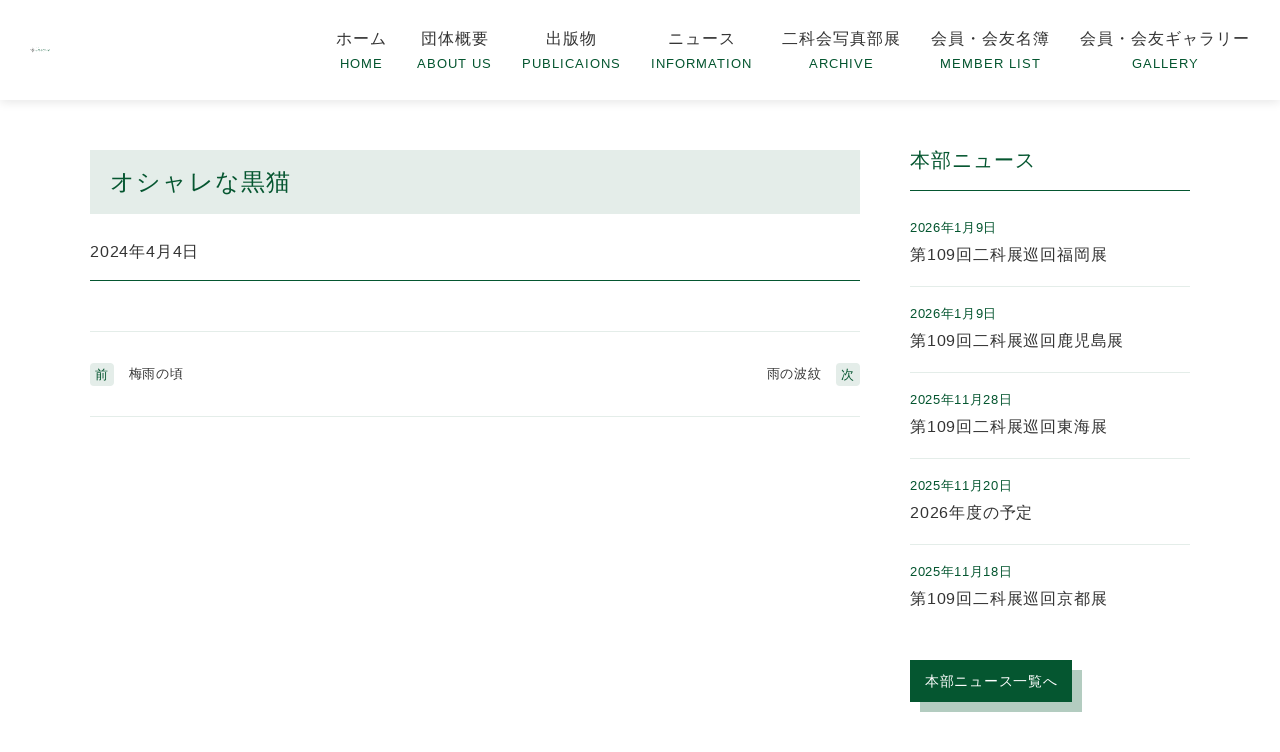

--- FILE ---
content_type: text/html; charset=UTF-8
request_url: https://www.nika-shashin.or.jp/archives/gallery/%E3%82%AA%E3%82%B7%E3%83%A3%E3%83%AC%E3%81%AA%E9%BB%92%E7%8C%AB
body_size: 8181
content:
<!doctype html>
<html lang="ja">
<head>
<!-- Google tag (gtag.js) -->
<script async src="https://www.googletagmanager.com/gtag/js?id=G-2JKM9WYESS"></script>
<script>
  window.dataLayer = window.dataLayer || [];
  function gtag(){dataLayer.push(arguments);}
  gtag('js', new Date());

  gtag('config', 'G-2JKM9WYESS');
</script>
	<meta charset="UTF-8">
	<meta name="viewport" content="width=device-width, initial-scale=1">
	<link rel="profile" href="https://gmpg.org/xfn/11">
	<link rel="stylesheet" href="https://fonts.googleapis.com/css2?family=Rajdhani:wght@300;400;500;600;700&display=swap" />
	<title>オシャレな黒猫 &#8211; 一般社団法人二科会写真部</title>
<meta name='robots' content='max-image-preview:large, max-snippet:-1, max-video-preview:-1' />
<link rel="canonical" href="https://www.nika-shashin.or.jp/archives/gallery/%e3%82%aa%e3%82%b7%e3%83%a3%e3%83%ac%e3%81%aa%e9%bb%92%e7%8c%ab">
<meta property="og:title" content="オシャレな黒猫 &#8211; 一般社団法人二科会写真部">
<meta property="og:type" content="article">
<meta property="og:image" content="https://www.nika-shashin.or.jp/wp/wp-content/uploads/67_000183.jpg">
<meta property="og:image:width" content="309">
<meta property="og:image:height" content="400">
<meta property="og:image:alt" content="67_000183">
<meta property="og:url" content="https://www.nika-shashin.or.jp/archives/gallery/%e3%82%aa%e3%82%b7%e3%83%a3%e3%83%ac%e3%81%aa%e9%bb%92%e7%8c%ab">
<meta property="og:locale" content="ja">
<meta property="og:site_name" content="一般社団法人二科会写真部">
<meta property="article:published_time" content="2024-04-04T08:26:18+08:00">
<meta property="article:modified_time" content="2024-04-04T08:26:18+08:00">
<meta property="og:updated_time" content="2024-04-04T08:26:18+08:00">
<meta name="twitter:card" content="summary_large_image">
<meta name="twitter:image" content="https://www.nika-shashin.or.jp/wp/wp-content/uploads/67_000183.jpg">
<style id='wp-img-auto-sizes-contain-inline-css'>
img:is([sizes=auto i],[sizes^="auto," i]){contain-intrinsic-size:3000px 1500px}
/*# sourceURL=wp-img-auto-sizes-contain-inline-css */
</style>
<style id='wp-block-library-inline-css'>
:root{--wp-block-synced-color:#7a00df;--wp-block-synced-color--rgb:122,0,223;--wp-bound-block-color:var(--wp-block-synced-color);--wp-editor-canvas-background:#ddd;--wp-admin-theme-color:#007cba;--wp-admin-theme-color--rgb:0,124,186;--wp-admin-theme-color-darker-10:#006ba1;--wp-admin-theme-color-darker-10--rgb:0,107,160.5;--wp-admin-theme-color-darker-20:#005a87;--wp-admin-theme-color-darker-20--rgb:0,90,135;--wp-admin-border-width-focus:2px}@media (min-resolution:192dpi){:root{--wp-admin-border-width-focus:1.5px}}.wp-element-button{cursor:pointer}:root .has-very-light-gray-background-color{background-color:#eee}:root .has-very-dark-gray-background-color{background-color:#313131}:root .has-very-light-gray-color{color:#eee}:root .has-very-dark-gray-color{color:#313131}:root .has-vivid-green-cyan-to-vivid-cyan-blue-gradient-background{background:linear-gradient(135deg,#00d084,#0693e3)}:root .has-purple-crush-gradient-background{background:linear-gradient(135deg,#34e2e4,#4721fb 50%,#ab1dfe)}:root .has-hazy-dawn-gradient-background{background:linear-gradient(135deg,#faaca8,#dad0ec)}:root .has-subdued-olive-gradient-background{background:linear-gradient(135deg,#fafae1,#67a671)}:root .has-atomic-cream-gradient-background{background:linear-gradient(135deg,#fdd79a,#004a59)}:root .has-nightshade-gradient-background{background:linear-gradient(135deg,#330968,#31cdcf)}:root .has-midnight-gradient-background{background:linear-gradient(135deg,#020381,#2874fc)}:root{--wp--preset--font-size--normal:16px;--wp--preset--font-size--huge:42px}.has-regular-font-size{font-size:1em}.has-larger-font-size{font-size:2.625em}.has-normal-font-size{font-size:var(--wp--preset--font-size--normal)}.has-huge-font-size{font-size:var(--wp--preset--font-size--huge)}.has-text-align-center{text-align:center}.has-text-align-left{text-align:left}.has-text-align-right{text-align:right}.has-fit-text{white-space:nowrap!important}#end-resizable-editor-section{display:none}.aligncenter{clear:both}.items-justified-left{justify-content:flex-start}.items-justified-center{justify-content:center}.items-justified-right{justify-content:flex-end}.items-justified-space-between{justify-content:space-between}.screen-reader-text{border:0;clip-path:inset(50%);height:1px;margin:-1px;overflow:hidden;padding:0;position:absolute;width:1px;word-wrap:normal!important}.screen-reader-text:focus{background-color:#ddd;clip-path:none;color:#444;display:block;font-size:1em;height:auto;left:5px;line-height:normal;padding:15px 23px 14px;text-decoration:none;top:5px;width:auto;z-index:100000}html :where(.has-border-color){border-style:solid}html :where([style*=border-top-color]){border-top-style:solid}html :where([style*=border-right-color]){border-right-style:solid}html :where([style*=border-bottom-color]){border-bottom-style:solid}html :where([style*=border-left-color]){border-left-style:solid}html :where([style*=border-width]){border-style:solid}html :where([style*=border-top-width]){border-top-style:solid}html :where([style*=border-right-width]){border-right-style:solid}html :where([style*=border-bottom-width]){border-bottom-style:solid}html :where([style*=border-left-width]){border-left-style:solid}html :where(img[class*=wp-image-]){height:auto;max-width:100%}:where(figure){margin:0 0 1em}html :where(.is-position-sticky){--wp-admin--admin-bar--position-offset:var(--wp-admin--admin-bar--height,0px)}@media screen and (max-width:600px){html :where(.is-position-sticky){--wp-admin--admin-bar--position-offset:0px}}

/*# sourceURL=wp-block-library-inline-css */
</style><style id='global-styles-inline-css'>
:root{--wp--preset--aspect-ratio--square: 1;--wp--preset--aspect-ratio--4-3: 4/3;--wp--preset--aspect-ratio--3-4: 3/4;--wp--preset--aspect-ratio--3-2: 3/2;--wp--preset--aspect-ratio--2-3: 2/3;--wp--preset--aspect-ratio--16-9: 16/9;--wp--preset--aspect-ratio--9-16: 9/16;--wp--preset--color--black: #000000;--wp--preset--color--cyan-bluish-gray: #abb8c3;--wp--preset--color--white: #ffffff;--wp--preset--color--pale-pink: #f78da7;--wp--preset--color--vivid-red: #cf2e2e;--wp--preset--color--luminous-vivid-orange: #ff6900;--wp--preset--color--luminous-vivid-amber: #fcb900;--wp--preset--color--light-green-cyan: #7bdcb5;--wp--preset--color--vivid-green-cyan: #00d084;--wp--preset--color--pale-cyan-blue: #8ed1fc;--wp--preset--color--vivid-cyan-blue: #0693e3;--wp--preset--color--vivid-purple: #9b51e0;--wp--preset--gradient--vivid-cyan-blue-to-vivid-purple: linear-gradient(135deg,rgb(6,147,227) 0%,rgb(155,81,224) 100%);--wp--preset--gradient--light-green-cyan-to-vivid-green-cyan: linear-gradient(135deg,rgb(122,220,180) 0%,rgb(0,208,130) 100%);--wp--preset--gradient--luminous-vivid-amber-to-luminous-vivid-orange: linear-gradient(135deg,rgb(252,185,0) 0%,rgb(255,105,0) 100%);--wp--preset--gradient--luminous-vivid-orange-to-vivid-red: linear-gradient(135deg,rgb(255,105,0) 0%,rgb(207,46,46) 100%);--wp--preset--gradient--very-light-gray-to-cyan-bluish-gray: linear-gradient(135deg,rgb(238,238,238) 0%,rgb(169,184,195) 100%);--wp--preset--gradient--cool-to-warm-spectrum: linear-gradient(135deg,rgb(74,234,220) 0%,rgb(151,120,209) 20%,rgb(207,42,186) 40%,rgb(238,44,130) 60%,rgb(251,105,98) 80%,rgb(254,248,76) 100%);--wp--preset--gradient--blush-light-purple: linear-gradient(135deg,rgb(255,206,236) 0%,rgb(152,150,240) 100%);--wp--preset--gradient--blush-bordeaux: linear-gradient(135deg,rgb(254,205,165) 0%,rgb(254,45,45) 50%,rgb(107,0,62) 100%);--wp--preset--gradient--luminous-dusk: linear-gradient(135deg,rgb(255,203,112) 0%,rgb(199,81,192) 50%,rgb(65,88,208) 100%);--wp--preset--gradient--pale-ocean: linear-gradient(135deg,rgb(255,245,203) 0%,rgb(182,227,212) 50%,rgb(51,167,181) 100%);--wp--preset--gradient--electric-grass: linear-gradient(135deg,rgb(202,248,128) 0%,rgb(113,206,126) 100%);--wp--preset--gradient--midnight: linear-gradient(135deg,rgb(2,3,129) 0%,rgb(40,116,252) 100%);--wp--preset--font-size--small: 13px;--wp--preset--font-size--medium: 20px;--wp--preset--font-size--large: 36px;--wp--preset--font-size--x-large: 42px;--wp--preset--spacing--20: 0.44rem;--wp--preset--spacing--30: 0.67rem;--wp--preset--spacing--40: 1rem;--wp--preset--spacing--50: 1.5rem;--wp--preset--spacing--60: 2.25rem;--wp--preset--spacing--70: 3.38rem;--wp--preset--spacing--80: 5.06rem;--wp--preset--shadow--natural: 6px 6px 9px rgba(0, 0, 0, 0.2);--wp--preset--shadow--deep: 12px 12px 50px rgba(0, 0, 0, 0.4);--wp--preset--shadow--sharp: 6px 6px 0px rgba(0, 0, 0, 0.2);--wp--preset--shadow--outlined: 6px 6px 0px -3px rgb(255, 255, 255), 6px 6px rgb(0, 0, 0);--wp--preset--shadow--crisp: 6px 6px 0px rgb(0, 0, 0);}:where(.is-layout-flex){gap: 0.5em;}:where(.is-layout-grid){gap: 0.5em;}body .is-layout-flex{display: flex;}.is-layout-flex{flex-wrap: wrap;align-items: center;}.is-layout-flex > :is(*, div){margin: 0;}body .is-layout-grid{display: grid;}.is-layout-grid > :is(*, div){margin: 0;}:where(.wp-block-columns.is-layout-flex){gap: 2em;}:where(.wp-block-columns.is-layout-grid){gap: 2em;}:where(.wp-block-post-template.is-layout-flex){gap: 1.25em;}:where(.wp-block-post-template.is-layout-grid){gap: 1.25em;}.has-black-color{color: var(--wp--preset--color--black) !important;}.has-cyan-bluish-gray-color{color: var(--wp--preset--color--cyan-bluish-gray) !important;}.has-white-color{color: var(--wp--preset--color--white) !important;}.has-pale-pink-color{color: var(--wp--preset--color--pale-pink) !important;}.has-vivid-red-color{color: var(--wp--preset--color--vivid-red) !important;}.has-luminous-vivid-orange-color{color: var(--wp--preset--color--luminous-vivid-orange) !important;}.has-luminous-vivid-amber-color{color: var(--wp--preset--color--luminous-vivid-amber) !important;}.has-light-green-cyan-color{color: var(--wp--preset--color--light-green-cyan) !important;}.has-vivid-green-cyan-color{color: var(--wp--preset--color--vivid-green-cyan) !important;}.has-pale-cyan-blue-color{color: var(--wp--preset--color--pale-cyan-blue) !important;}.has-vivid-cyan-blue-color{color: var(--wp--preset--color--vivid-cyan-blue) !important;}.has-vivid-purple-color{color: var(--wp--preset--color--vivid-purple) !important;}.has-black-background-color{background-color: var(--wp--preset--color--black) !important;}.has-cyan-bluish-gray-background-color{background-color: var(--wp--preset--color--cyan-bluish-gray) !important;}.has-white-background-color{background-color: var(--wp--preset--color--white) !important;}.has-pale-pink-background-color{background-color: var(--wp--preset--color--pale-pink) !important;}.has-vivid-red-background-color{background-color: var(--wp--preset--color--vivid-red) !important;}.has-luminous-vivid-orange-background-color{background-color: var(--wp--preset--color--luminous-vivid-orange) !important;}.has-luminous-vivid-amber-background-color{background-color: var(--wp--preset--color--luminous-vivid-amber) !important;}.has-light-green-cyan-background-color{background-color: var(--wp--preset--color--light-green-cyan) !important;}.has-vivid-green-cyan-background-color{background-color: var(--wp--preset--color--vivid-green-cyan) !important;}.has-pale-cyan-blue-background-color{background-color: var(--wp--preset--color--pale-cyan-blue) !important;}.has-vivid-cyan-blue-background-color{background-color: var(--wp--preset--color--vivid-cyan-blue) !important;}.has-vivid-purple-background-color{background-color: var(--wp--preset--color--vivid-purple) !important;}.has-black-border-color{border-color: var(--wp--preset--color--black) !important;}.has-cyan-bluish-gray-border-color{border-color: var(--wp--preset--color--cyan-bluish-gray) !important;}.has-white-border-color{border-color: var(--wp--preset--color--white) !important;}.has-pale-pink-border-color{border-color: var(--wp--preset--color--pale-pink) !important;}.has-vivid-red-border-color{border-color: var(--wp--preset--color--vivid-red) !important;}.has-luminous-vivid-orange-border-color{border-color: var(--wp--preset--color--luminous-vivid-orange) !important;}.has-luminous-vivid-amber-border-color{border-color: var(--wp--preset--color--luminous-vivid-amber) !important;}.has-light-green-cyan-border-color{border-color: var(--wp--preset--color--light-green-cyan) !important;}.has-vivid-green-cyan-border-color{border-color: var(--wp--preset--color--vivid-green-cyan) !important;}.has-pale-cyan-blue-border-color{border-color: var(--wp--preset--color--pale-cyan-blue) !important;}.has-vivid-cyan-blue-border-color{border-color: var(--wp--preset--color--vivid-cyan-blue) !important;}.has-vivid-purple-border-color{border-color: var(--wp--preset--color--vivid-purple) !important;}.has-vivid-cyan-blue-to-vivid-purple-gradient-background{background: var(--wp--preset--gradient--vivid-cyan-blue-to-vivid-purple) !important;}.has-light-green-cyan-to-vivid-green-cyan-gradient-background{background: var(--wp--preset--gradient--light-green-cyan-to-vivid-green-cyan) !important;}.has-luminous-vivid-amber-to-luminous-vivid-orange-gradient-background{background: var(--wp--preset--gradient--luminous-vivid-amber-to-luminous-vivid-orange) !important;}.has-luminous-vivid-orange-to-vivid-red-gradient-background{background: var(--wp--preset--gradient--luminous-vivid-orange-to-vivid-red) !important;}.has-very-light-gray-to-cyan-bluish-gray-gradient-background{background: var(--wp--preset--gradient--very-light-gray-to-cyan-bluish-gray) !important;}.has-cool-to-warm-spectrum-gradient-background{background: var(--wp--preset--gradient--cool-to-warm-spectrum) !important;}.has-blush-light-purple-gradient-background{background: var(--wp--preset--gradient--blush-light-purple) !important;}.has-blush-bordeaux-gradient-background{background: var(--wp--preset--gradient--blush-bordeaux) !important;}.has-luminous-dusk-gradient-background{background: var(--wp--preset--gradient--luminous-dusk) !important;}.has-pale-ocean-gradient-background{background: var(--wp--preset--gradient--pale-ocean) !important;}.has-electric-grass-gradient-background{background: var(--wp--preset--gradient--electric-grass) !important;}.has-midnight-gradient-background{background: var(--wp--preset--gradient--midnight) !important;}.has-small-font-size{font-size: var(--wp--preset--font-size--small) !important;}.has-medium-font-size{font-size: var(--wp--preset--font-size--medium) !important;}.has-large-font-size{font-size: var(--wp--preset--font-size--large) !important;}.has-x-large-font-size{font-size: var(--wp--preset--font-size--x-large) !important;}
/*# sourceURL=global-styles-inline-css */
</style>

<style id='classic-theme-styles-inline-css'>
/*! This file is auto-generated */
.wp-block-button__link{color:#fff;background-color:#32373c;border-radius:9999px;box-shadow:none;text-decoration:none;padding:calc(.667em + 2px) calc(1.333em + 2px);font-size:1.125em}.wp-block-file__button{background:#32373c;color:#fff;text-decoration:none}
/*# sourceURL=/wp-includes/css/classic-themes.min.css */
</style>
<link rel='stylesheet' id='sass-basis-core-css' href='https://www.nika-shashin.or.jp/wp/wp-content/plugins/snow-monkey-forms/dist/css/fallback.css?ver=1767861033' media='all' />
<link rel='stylesheet' id='elegirl-style-css' href='https://www.nika-shashin.or.jp/wp/wp-content/themes/elegirl/style.css?ver=1.0.0' media='all' />
<link rel='stylesheet' id='wp-add-custom-css-css' href='https://www.nika-shashin.or.jp?display_custom_css=css' media='all' />
<meta name="generator" content="Site Kit by Google 1.170.0" /><link rel="pingback" href="https://www.nika-shashin.or.jp/wp/xmlrpc.php"><noscript><style>.lazyload[data-src]{display:none !important;}</style></noscript><style>.lazyload{background-image:none !important;}.lazyload:before{background-image:none !important;}</style><style>.wp-block-gallery.is-cropped .blocks-gallery-item picture{height:100%;width:100%;}</style><link rel="icon" href="https://www.nika-shashin.or.jp/wp/wp-content/uploads/cropped-cropped-favicon-32x32.png" sizes="32x32" />
<link rel="icon" href="https://www.nika-shashin.or.jp/wp/wp-content/uploads/cropped-cropped-favicon-192x192.png" sizes="192x192" />
<link rel="apple-touch-icon" href="https://www.nika-shashin.or.jp/wp/wp-content/uploads/cropped-cropped-favicon-180x180.png" />
<meta name="msapplication-TileImage" content="https://www.nika-shashin.or.jp/wp/wp-content/uploads/cropped-cropped-favicon-270x270.png" />

</head>

<body data-rsssl=1>


<header class="header">
	<div class="header__inner">
		<p><a href="https://www.nika-shashin.or.jp/" class="header__logo" rel="home">
			<img src="[data-uri]" alt="一般社団法人二科会写真部" data-src="https://www.nika-shashin.or.jp/wp/wp-content/uploads/logo_nika.svg" decoding="async" class="lazyload"><noscript><img src="https://www.nika-shashin.or.jp/wp/wp-content/uploads/logo_nika.svg" alt="一般社団法人二科会写真部" data-eio="l"></noscript>
		</a></p>
		<nav class="pc_only" role="navigation" aria-label="デスクトップメニュー">
			<div class="container">
				<ul id="menu-menu-1" class="nav-menu"><li id="menu-item-32" class="menu-item menu-item-type-custom menu-item-object-custom menu-item-home menu-item-32"><a href="https://www.nika-shashin.or.jp/">ホーム</a></li>
<li id="menu-item-75" class="menu-item menu-item-type-post_type menu-item-object-page menu-item-75"><a href="https://www.nika-shashin.or.jp/about">団体概要</a></li>
<li id="menu-item-180" class="menu-item menu-item-type-post_type menu-item-object-page menu-item-180"><a href="https://www.nika-shashin.or.jp/works">出版物</a></li>
<li id="menu-item-38797" class="menu-item menu-item-type-custom menu-item-object-custom menu-item-has-children menu-item-38797"><a href="#">ニュース</a>
<ul class="sub-menu">
	<li id="menu-item-4474" class="menu-item menu-item-type-taxonomy menu-item-object-category menu-item-4474"><a href="https://www.nika-shashin.or.jp/archives/category/honbu">本部ニュース</a></li>
	<li id="menu-item-4473" class="menu-item menu-item-type-taxonomy menu-item-object-category menu-item-4473"><a href="https://www.nika-shashin.or.jp/archives/category/shibu">支部ニュース</a></li>
	<li id="menu-item-38798" class="menu-item menu-item-type-taxonomy menu-item-object-category menu-item-38798"><a href="https://www.nika-shashin.or.jp/archives/category/member">メンバーインフォメーション</a></li>
</ul>
</li>
<li id="menu-item-4475" class="menu-item menu-item-type-custom menu-item-object-custom menu-item-4475"><a href="https://www.nika-shashin.or.jp/archives/contest">二科会写真部展</a></li>
<li id="menu-item-202" class="menu-item menu-item-type-post_type menu-item-object-page menu-item-202"><a href="https://www.nika-shashin.or.jp/member">会員・会友名簿</a></li>
<li id="menu-item-4398" class="menu-item menu-item-type-post_type menu-item-object-page menu-item-4398"><a href="https://www.nika-shashin.or.jp/gallery">会員・会友ギャラリー</a></li>
</ul>			</div>
		</nav>
		<input type="checkbox" id="drawer-toggle" class="drawer__checkbox" aria-hidden="true">
		<label for="drawer-toggle" class="drawer__button" aria-label="メニューを開く">
			<span class="drawer__icon"></span>
		</label>
		<nav class="sp_only drawer" role="navigation" aria-label="モバイルメニュー">
			<div class="drawer__overlay">
				<label for="drawer-toggle" class="drawer__close-area" aria-hidden="true"></label>
			</div>
			<div class="drawer__content">
				<a href="https://www.nika-shashin.or.jp/" class="drawer__logo" rel="home">
					<img src="[data-uri]" alt=" | オシャレな黒猫" data-src="https://www.nika-shashin.or.jp/wp/wp-content/uploads/logo_nika_white.svg" decoding="async" class="lazyload"><noscript><img src="https://www.nika-shashin.or.jp/wp/wp-content/uploads/logo_nika_white.svg" alt=" | オシャレな黒猫" data-eio="l"></noscript>
				</a>
				<ul id="menu-menu-1" class="nav-menu"><li id="menu-item-32" class="menu-item menu-item-type-custom menu-item-object-custom menu-item-home menu-item-32"><a href="https://www.nika-shashin.or.jp/">ホーム</a></li>
<li id="menu-item-75" class="menu-item menu-item-type-post_type menu-item-object-page menu-item-75"><a href="https://www.nika-shashin.or.jp/about">団体概要</a></li>
<li id="menu-item-180" class="menu-item menu-item-type-post_type menu-item-object-page menu-item-180"><a href="https://www.nika-shashin.or.jp/works">出版物</a></li>
<li id="menu-item-38797" class="menu-item menu-item-type-custom menu-item-object-custom menu-item-has-children menu-item-38797"><a href="#">ニュース</a>
<ul class="sub-menu">
	<li id="menu-item-4474" class="menu-item menu-item-type-taxonomy menu-item-object-category menu-item-4474"><a href="https://www.nika-shashin.or.jp/archives/category/honbu">本部ニュース</a></li>
	<li id="menu-item-4473" class="menu-item menu-item-type-taxonomy menu-item-object-category menu-item-4473"><a href="https://www.nika-shashin.or.jp/archives/category/shibu">支部ニュース</a></li>
	<li id="menu-item-38798" class="menu-item menu-item-type-taxonomy menu-item-object-category menu-item-38798"><a href="https://www.nika-shashin.or.jp/archives/category/member">メンバーインフォメーション</a></li>
</ul>
</li>
<li id="menu-item-4475" class="menu-item menu-item-type-custom menu-item-object-custom menu-item-4475"><a href="https://www.nika-shashin.or.jp/archives/contest">二科会写真部展</a></li>
<li id="menu-item-202" class="menu-item menu-item-type-post_type menu-item-object-page menu-item-202"><a href="https://www.nika-shashin.or.jp/member">会員・会友名簿</a></li>
<li id="menu-item-4398" class="menu-item menu-item-type-post_type menu-item-object-page menu-item-4398"><a href="https://www.nika-shashin.or.jp/gallery">会員・会友ギャラリー</a></li>
</ul>			</div>
		</nav>
	</div>
</header>
<div class="wrap flexbox">
	<article class="single-post">
			<div class="entry-header">
		<h2 class="entry-title">オシャレな黒猫</h2>		</div><!-- .entry-header -->
		<div class="entry-meta">
		<time>2024年4月4日</time>
			<p class="tag"></p>
		</div><!-- .entry-meta -->
	<div class="entry-content">
		

				</div>

		<div class="navigation">
			<p class="nav-link nav-link_previous"><span>前</span> <a href="https://www.nika-shashin.or.jp/archives/gallery/%e6%a2%85%e9%9b%a8%e3%81%ae%e9%a0%83" rel="prev">梅雨の頃</a></p>
			<p class="nav-link nav-link_next"><a href="https://www.nika-shashin.or.jp/archives/gallery/%e9%9b%a8%e3%81%ae%e6%b3%a2%e7%b4%8b" rel="next">雨の波紋</a> <span>次</span></p>
		</div>

		<div class="content_button__area_center">
		</div>
	
	</article><!-- #main -->
	<aside id="secondary" class="widget-area">
	<div class="box_aside">
		<h2>本部ニュース</h2>
		<ul>
						<li>
				<time>2026年1月9日</time>
				<h3><a class="continue" href="https://www.nika-shashin.or.jp/archives/42459">第109回二科展巡回福岡展</a></h3>
			</li>
						<li>
				<time>2026年1月9日</time>
				<h3><a class="continue" href="https://www.nika-shashin.or.jp/archives/42457">第109回二科展巡回鹿児島展</a></h3>
			</li>
						<li>
				<time>2025年11月28日</time>
				<h3><a class="continue" href="https://www.nika-shashin.or.jp/archives/42396">第109回二科展巡回東海展</a></h3>
			</li>
						<li>
				<time>2025年11月20日</time>
				<h3><a class="continue" href="https://www.nika-shashin.or.jp/archives/42389">2026年度の予定</a></h3>
			</li>
						<li>
				<time>2025年11月18日</time>
				<h3><a class="continue" href="https://www.nika-shashin.or.jp/archives/42382">第109回二科展巡回京都展</a></h3>
			</li>
					</ul>
		<p class="btn01">
			<a href="https://www.nika-shashin.or.jp/archives/category/honbu">本部ニュース一覧へ</a>
		</p>
	</div>

	<div class="box_aside">
		<h2>支部ニュース</h2>
		<ul>
						<li>
				<time>2026年1月16日</time>
				<h3><a class="continue" href="https://www.nika-shashin.or.jp/archives/42522">＜岐阜支部＞第33回二科会写真部岐阜支部展の報告</a></h3>
			</li>
						<li>
				<time>2026年1月9日</time>
				<h3><a class="continue" href="https://www.nika-shashin.or.jp/archives/42454">＜地区公募展＞第75回中部二科展</a></h3>
			</li>
						<li>
				<time>2025年12月23日</time>
				<h3><a class="continue" href="https://www.nika-shashin.or.jp/archives/42428">＜支部展＞第36回二科会写真部山梨支部展</a></h3>
			</li>
						<li>
				<time>2025年12月23日</time>
				<h3><a class="continue" href="https://www.nika-shashin.or.jp/archives/42424">＜支部公募展＞第47回二科会写真部富山支部公募展</a></h3>
			</li>
						<li>
				<time>2025年12月23日</time>
				<h3><a class="continue" href="https://www.nika-shashin.or.jp/archives/42422">＜支部展＞第33回二科会写真部岐阜支部展</a></h3>
			</li>
					</ul>
		<p class="btn01">
			<a href="https://www.nika-shashin.or.jp/archives/category/shibu">支部ニュース一覧へ</a>
		</p>
	</div>


	<div class="box_aside">
		<h2>メンバーの活動情報</h2>
		<ul>
						<li>
				<time>2026年1月7日</time>
				<h3><a class="continue" href="https://www.nika-shashin.or.jp/archives/42445">＜写真展＞三色分解プリント【特許出願中】展示　ホワイトアース写真展</a></h3>
			</li>
						<li>
				<time>2026年1月6日</time>
				<h3><a class="continue" href="https://www.nika-shashin.or.jp/archives/42442">＜会友報告＞島邑　博会友　第47回よみうり写真大賞マイベストフォト部門大賞を受賞</a></h3>
			</li>
						<li>
				<time>2025年11月21日</time>
				<h3><a class="continue" href="https://www.nika-shashin.or.jp/archives/42391">＜会友報告＞渡邉　守会友　山梨県文化賞奨励賞を受賞</a></h3>
			</li>
						<li>
				<time>2025年11月12日</time>
				<h3><a class="continue" href="https://www.nika-shashin.or.jp/archives/42350">＜会員報告＞細川　伸吉会員　第28回日本自費出版文化賞グラフィック部門入選</a></h3>
			</li>
						<li>
				<time>2025年11月6日</time>
				<h3><a class="continue" href="https://www.nika-shashin.or.jp/archives/41153">＜会友報告＞渡邉　守会友　山梨県知事を表敬訪問</a></h3>
			</li>
					</ul>
		<p class="btn01">
			<a href="https://www.nika-shashin.or.jp/archives/category/member">メンバーの活動情報へ</a>
		</p>
	</div>

</aside><!-- #secondary -->
	</div>

<footer id="colophon" class="site-footer">
	<div class="container flexbox">
		<div class="leftbox">
			<h2 class="site-title">
				<a href="https://www.nika-shashin.or.jp/" rel="home">
					<img src="[data-uri]" alt="一般社団法人二科会写真部" data-src="https://www.nika-shashin.or.jp/wp/wp-content/uploads/logo_nika_white.svg" decoding="async" class="lazyload"><noscript><img src="https://www.nika-shashin.or.jp/wp/wp-content/uploads/logo_nika_white.svg" alt="一般社団法人二科会写真部" data-eio="l"></noscript>
				</a>
			</h2>
			<address>〒106-0044<br>
東京都港区東麻布2-32-8<br>
西桜ビル2F<br>
TEL 03-5574-3980 /FAX 03-5574-3981</address>
		</div><!-- .site-branding -->
		<div class="rightbox">
<nav id="site-navigation" class="main-navigation flexbox">
<ul class="list">
<li><a href="https://www.nika-shashin.or.jp/">ホーム</a></li>
<li><a href="https://www.nika-shashin.or.jp/contact">お問い合せ</a></li>
<li><a href="https://www.nika-shashin.or.jp/link">関連リンク</a></li>
<li><a href="https://www.nika-shashin.or.jp/policy">サイトポリシー</a></li>
</ul>


</nav><!-- #site-navigation -->
<ul class="nav-link">
<li><a href="http://www.nikaten.com/" target="_blank"><img src="[data-uri]" alt="二科展" width="200" height="40" data-src="https://www.nika-shashin.or.jp/wp/wp-content/uploads/bnr01.png" decoding="async" class="lazyload" data-eio-rwidth="200" data-eio-rheight="40"><noscript><img src="https://www.nika-shashin.or.jp/wp/wp-content/uploads/bnr01.png" alt="二科展" width="200" height="40" data-eio="l"></noscript></a></li>
<li><a href="http://www.nika.or.jp/" target="_blank"><img src="[data-uri]" alt="二科会" width="200" height="40" data-src="https://www.nika-shashin.or.jp/wp/wp-content/uploads/bnr02.png" decoding="async" class="lazyload" data-eio-rwidth="200" data-eio-rheight="40"><noscript><img src="https://www.nika-shashin.or.jp/wp/wp-content/uploads/bnr02.png" alt="二科会" width="200" height="40" data-eio="l"></noscript></a></li>
<li><a href="http://nika-design.net/" target="_blank"><img src="[data-uri]" alt="二科会デザイン部門" width="200" height="40" data-src="https://www.nika-shashin.or.jp/wp/wp-content/uploads/bnr03.png" decoding="async" class="lazyload" data-eio-rwidth="200" data-eio-rheight="40"><noscript><img src="https://www.nika-shashin.or.jp/wp/wp-content/uploads/bnr03.png" alt="二科会デザイン部門" width="200" height="40" data-eio="l"></noscript></a></li>
</ul>
		</div>
	</div>
	<p class="site-info">
		@ 一般社団法人二科会写真部
		</p><!-- .site-info -->
</footer><!-- #colophon -->

<script type="speculationrules">
{"prefetch":[{"source":"document","where":{"and":[{"href_matches":"/*"},{"not":{"href_matches":["/wp/wp-*.php","/wp/wp-admin/*","/wp/wp-content/uploads/*","/wp/wp-content/*","/wp/wp-content/plugins/*","/wp/wp-content/themes/elegirl/*","/*\\?(.+)"]}},{"not":{"selector_matches":"a[rel~=\"nofollow\"]"}},{"not":{"selector_matches":".no-prefetch, .no-prefetch a"}}]},"eagerness":"conservative"}]}
</script>
<script type="application/ld+json" id="slim-seo-schema">{"@context":"https://schema.org","@graph":[{"@type":"WebSite","@id":"https://www.nika-shashin.or.jp/#website","url":"https://www.nika-shashin.or.jp/","name":"一般社団法人二科会写真部","inLanguage":"ja","potentialAction":{"@id":"https://www.nika-shashin.or.jp/#searchaction"},"publisher":{"@id":"https://www.nika-shashin.or.jp/#organization"}},{"@type":"SearchAction","@id":"https://www.nika-shashin.or.jp/#searchaction","target":"https://www.nika-shashin.or.jp/?s={search_term_string}","query-input":"required name=search_term_string"},{"@type":"BreadcrumbList","name":"パンくずリスト","@id":"https://www.nika-shashin.or.jp/archives/gallery/%e3%82%aa%e3%82%b7%e3%83%a3%e3%83%ac%e3%81%aa%e9%bb%92%e7%8c%ab#breadcrumblist","itemListElement":[{"@type":"ListItem","position":1,"name":"ホーム","item":"https://www.nika-shashin.or.jp/"},{"@type":"ListItem","position":2,"name":"オシャレな黒猫"}]},{"@type":"WebPage","@id":"https://www.nika-shashin.or.jp/archives/gallery/%e3%82%aa%e3%82%b7%e3%83%a3%e3%83%ac%e3%81%aa%e9%bb%92%e7%8c%ab#webpage","url":"https://www.nika-shashin.or.jp/archives/gallery/%e3%82%aa%e3%82%b7%e3%83%a3%e3%83%ac%e3%81%aa%e9%bb%92%e7%8c%ab","inLanguage":"ja","name":"オシャレな黒猫 &#8211; 一般社団法人二科会写真部","datePublished":"2024-04-04T08:26:18+08:00","dateModified":"2024-04-04T08:26:18+08:00","isPartOf":{"@id":"https://www.nika-shashin.or.jp/#website"},"breadcrumb":{"@id":"https://www.nika-shashin.or.jp/archives/gallery/%e3%82%aa%e3%82%b7%e3%83%a3%e3%83%ac%e3%81%aa%e9%bb%92%e7%8c%ab#breadcrumblist"},"primaryImageOfPage":{"@id":"https://www.nika-shashin.or.jp/archives/gallery/%e3%82%aa%e3%82%b7%e3%83%a3%e3%83%ac%e3%81%aa%e9%bb%92%e7%8c%ab#thumbnail"},"image":{"@id":"https://www.nika-shashin.or.jp/archives/gallery/%e3%82%aa%e3%82%b7%e3%83%a3%e3%83%ac%e3%81%aa%e9%bb%92%e7%8c%ab#thumbnail"}},{"@type":"Organization","@id":"https://www.nika-shashin.or.jp/#organization","url":"https://www.nika-shashin.or.jp/","name":"一般社団法人二科会写真部"},{"@type":"ImageObject","@id":"https://www.nika-shashin.or.jp/archives/gallery/%e3%82%aa%e3%82%b7%e3%83%a3%e3%83%ac%e3%81%aa%e9%bb%92%e7%8c%ab#thumbnail","url":"https://www.nika-shashin.or.jp/wp/wp-content/uploads/67_000183.jpg","contentUrl":"https://www.nika-shashin.or.jp/wp/wp-content/uploads/67_000183.jpg","width":309,"height":400}]}</script>
<!-- Sign in with Google button added by Site Kit -->
		<style>
		.googlesitekit-sign-in-with-google__frontend-output-button{max-width:320px}
		</style>
		<script src="https://accounts.google.com/gsi/client"></script>
<script>
(()=>{async function handleCredentialResponse(response){try{const res=await fetch('https://www.nika-shashin.or.jp/wp/wp-login.php?action=googlesitekit_auth',{method:'POST',headers:{'Content-Type':'application/x-www-form-urlencoded'},body:new URLSearchParams(response)});/* Preserve comment text in case of redirect after login on a page with a Sign in with Google button in the WordPress comments. */ const commentText=document.querySelector('#comment')?.value;const postId=document.querySelectorAll('.googlesitekit-sign-in-with-google__comments-form-button')?.[0]?.className?.match(/googlesitekit-sign-in-with-google__comments-form-button-postid-(\d+)/)?.[1];if(!! commentText?.length){sessionStorage.setItem(`siwg-comment-text-${postId}`,commentText);}location.reload();}catch(error){console.error(error);}}if(typeof google !=='undefined'){google.accounts.id.initialize({client_id:'436510409446-ctr39op9f76776ld9lfcuc4q85ichmup.apps.googleusercontent.com',callback:handleCredentialResponse,library_name:'Site-Kit'});}const defaultButtonOptions={"theme":"outline","text":"signin_with","shape":"rectangular"};document.querySelectorAll('.googlesitekit-sign-in-with-google__frontend-output-button').forEach((siwgButtonDiv)=>{const buttonOptions={shape:siwgButtonDiv.getAttribute('data-googlesitekit-siwg-shape')|| defaultButtonOptions.shape,text:siwgButtonDiv.getAttribute('data-googlesitekit-siwg-text')|| defaultButtonOptions.text,theme:siwgButtonDiv.getAttribute('data-googlesitekit-siwg-theme')|| defaultButtonOptions.theme,};if(typeof google !=='undefined'){google.accounts.id.renderButton(siwgButtonDiv,buttonOptions);}});/* If there is a matching saved comment text in sessionStorage,restore it to the comment field and remove it from sessionStorage. */ const postId=document.body.className.match(/postid-(\d+)/)?.[1];const commentField=document.querySelector('#comment');const commentText=sessionStorage.getItem(`siwg-comment-text-${postId}`);if(commentText?.length && commentField && !! postId){commentField.value=commentText;sessionStorage.removeItem(`siwg-comment-text-${postId}`);}})();
</script>

<!-- Site Kit が追加した「Google でログイン」ボタンを閉じる -->
<script id="eio-lazy-load-js-before">
var eio_lazy_vars = {"exactdn_domain":"","skip_autoscale":0,"bg_min_dpr":1.1,"threshold":0,"use_dpr":1};
//# sourceURL=eio-lazy-load-js-before
</script>
<script src="https://www.nika-shashin.or.jp/wp/wp-content/plugins/ewww-image-optimizer/includes/lazysizes.min.js?ver=831" id="eio-lazy-load-js" async data-wp-strategy="async"></script>
<script src="https://www.nika-shashin.or.jp/wp/wp-includes/js/comment-reply.min.js" id="comment-reply-js" async data-wp-strategy="async" fetchpriority="low"></script>

</body>
</html>